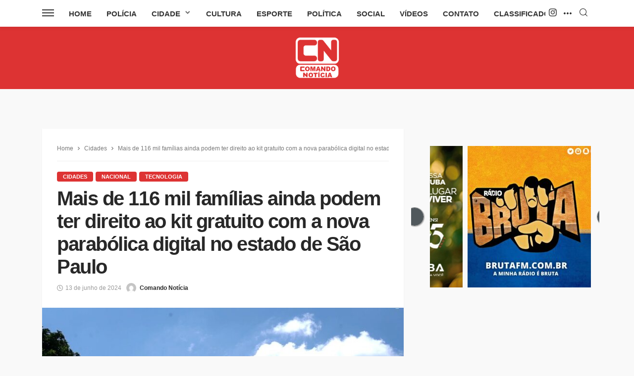

--- FILE ---
content_type: text/html; charset=utf-8
request_url: https://www.google.com/recaptcha/api2/aframe
body_size: 266
content:
<!DOCTYPE HTML><html><head><meta http-equiv="content-type" content="text/html; charset=UTF-8"></head><body><script nonce="Z10dcIahVSFHUi86hHTSmw">/** Anti-fraud and anti-abuse applications only. See google.com/recaptcha */ try{var clients={'sodar':'https://pagead2.googlesyndication.com/pagead/sodar?'};window.addEventListener("message",function(a){try{if(a.source===window.parent){var b=JSON.parse(a.data);var c=clients[b['id']];if(c){var d=document.createElement('img');d.src=c+b['params']+'&rc='+(localStorage.getItem("rc::a")?sessionStorage.getItem("rc::b"):"");window.document.body.appendChild(d);sessionStorage.setItem("rc::e",parseInt(sessionStorage.getItem("rc::e")||0)+1);localStorage.setItem("rc::h",'1768863480406');}}}catch(b){}});window.parent.postMessage("_grecaptcha_ready", "*");}catch(b){}</script></body></html>

--- FILE ---
content_type: text/css
request_url: https://comandonoticia.com.br/wp-content/cache/wpo-minify/1756415810/assets/wpo-minify-footer-c5014474.min.css
body_size: 4805
content:
@font-face{font-family:flexslider-icon;src:url(https://comandonoticia.com.br/wp-content/plugins/ml-slider/assets/sliders/flexslider/fonts/flexslider-icon.eot);src:url(https://comandonoticia.com.br/wp-content/plugins/ml-slider/assets/sliders/flexslider/fonts/flexslider-icon.eot#1747400808) format('embedded-opentype'),url(https://comandonoticia.com.br/wp-content/plugins/ml-slider/assets/sliders/flexslider/fonts/flexslider-icon.woff) format('woff'),url(https://comandonoticia.com.br/wp-content/plugins/ml-slider/assets/sliders/flexslider/fonts/flexslider-icon.ttf) format('truetype'),url(https://comandonoticia.com.br/wp-content/plugins/ml-slider/assets/sliders/flexslider/fonts/flexslider-icon.svg#flexslider-icon) format('svg');font-weight:400;font-style:normal}.flex-container a:hover,.flex-slider a:hover{outline:0}.flex-control-nav,.flex-direction-nav,.slides,.slides>li{margin:0;padding:0;list-style:none}.flex-pauseplay span{text-transform:capitalize}.flexslider{margin:0;padding:0}.flexslider .slides>li{display:none;-webkit-backface-visibility:hidden}.flexslider .slides img{width:100%;display:block}.flexslider .slides:after{content:"\0020";display:block;clear:both;visibility:hidden;line-height:0;height:0}html[xmlns] .flexslider .slides{display:block}* html .flexslider .slides{height:1%}.no-js .flexslider .slides>li:first-child{display:block}.flexslider{margin:0 0 60px;background:#fff;border:4px solid #fff;position:relative;zoom:1;border-radius:4px;-o-box-shadow:'' 0 1px 4px rgb(0 0 0 / .2);box-shadow:'' 0 1px 4px rgb(0 0 0 / .2)}.flexslider .slides{zoom:1}.flexslider .slides img{height:auto;-moz-user-select:none}.flex-viewport{max-height:2000px;transition:all 1s ease}.loading .flex-viewport{max-height:300px}.carousel li{margin-right:5px}.flex-direction-nav{*height:0}.flex-direction-nav a{text-decoration:none;display:block;width:40px;height:40px;margin:-20px 0 0;position:absolute;top:50%;z-index:10;overflow:hidden;opacity:0;cursor:pointer;color:rgb(0 0 0 / .8);text-shadow:1px 1px 0 rgb(255 255 255 / .3);transition:all .3s ease-in-out}.flex-direction-nav a:before{font-family:flexslider-icon;font-size:40px;display:inline-block;content:'\f001';color:rgb(0 0 0 / .8);text-shadow:1px 1px 0 rgb(255 255 255 / .3)}.flex-direction-nav a.flex-next:before{content:'\f002'}.flex-direction-nav .flex-prev{left:-50px}.flex-direction-nav .flex-next{right:-50px;text-align:right}.flexslider:hover .flex-direction-nav .flex-prev{opacity:.7;left:10px}.flexslider:hover .flex-direction-nav .flex-prev:hover{opacity:1}.flexslider:hover .flex-direction-nav .flex-next{opacity:.7;right:10px}.flexslider:hover .flex-direction-nav .flex-next:hover{opacity:1}.flex-direction-nav .flex-disabled{opacity:0!important;filter:alpha(opacity=0);cursor:default;z-index:-1}.flex-pauseplay a{display:block;width:20px;height:20px;position:absolute;bottom:5px;left:10px;opacity:.8;z-index:10;overflow:hidden;cursor:pointer;color:#000}.flex-pauseplay a:before{font-family:flexslider-icon;font-size:20px;display:inline-block;content:'\f004'}.flex-pauseplay a:hover{opacity:1}.flex-pauseplay a.flex-play:before{content:'\f003'}.flex-control-nav{width:100%;position:absolute;bottom:-40px;text-align:center}.flex-control-nav li{margin:0 6px;display:inline-block;zoom:1;*display:inline}.flex-control-paging li a{width:11px;height:11px;display:block;background:#666;background:rgb(0 0 0 / .5);cursor:pointer;text-indent:-9999px;-o-box-shadow:inset 0 0 3px rgb(0 0 0 / .3);box-shadow:inset 0 0 3px rgb(0 0 0 / .3);border-radius:20px}.flex-control-paging li a:hover{background:#333;background:rgb(0 0 0 / .7)}.flex-control-paging li a.flex-active{background:#000;background:rgb(0 0 0 / .9);cursor:default}.flex-control-thumbs{margin:5px 0 0;position:static;overflow:hidden}.flex-control-thumbs li{width:25%;float:left;margin:0}.flex-control-thumbs img{width:100%;height:auto;display:block;opacity:.7;cursor:pointer;-moz-user-select:none;transition:all 1s ease}.flex-control-thumbs img:hover{opacity:1}.flex-control-thumbs .flex-active{opacity:1;cursor:default}@media screen and (max-width:860px){.flex-direction-nav .flex-prev{opacity:1;left:10px}.flex-direction-nav .flex-next{opacity:1;right:10px}}body .metaslider .coin-slider,body .metaslider .nivoSlider,body .metaslider .nivoSlider img,body .metaslider .rslides,body .metaslider .rslides li,body .metaslider .flexslider ul.slides,body .metaslider .flexslider .slides li,body .metaslider .flexslider .slides ul,body .metaslider .flexslider .slides ol,body .metaslider .flexslider .slides img,body .metaslider .flexslider .flex-direction-nav,body .metaslider .flexslider .flex-direction-nav li{border:0;margin:0;list-style-type:none;list-style:none;padding:0;line-height:normal;max-width:none;max-height:none}.metaslider{position:relative;z-index:0}.metaslider.fullwidth{overflow:hidden}.metaslider .caption{padding:5px 10px;word-wrap:break-word}.metaslider .caption-wrap{position:absolute;bottom:0;left:0;background:#000;color:#fff;opacity:.7;margin:0;display:block;width:100%;line-height:1.4em}.metaslider img{height:auto;padding:0;margin:0;-moz-user-select:none}.metaslider a{outline:none}.metaslider.ms-left{float:left;margin:0 20px 20px 0}.metaslider.ms-right{float:right;margin:0 0 20px 20px}.metaslider li:before,.metaslider li:after{content:""!important;display:none!important;bottom:auto!important;margin:0!important}.metaslider .caption-wrap .caption img{width:auto}.metaslider .slides img{width:100%;display:block}.metaslider .flex-pauseplay a{box-sizing:border-box;height:30px;width:30px}.metaslider .flexslider{background:none;box-shadow:none;-webkit-box-shadow:none;-moz-box-shadow:none;-o-box-shadow:none;border:0;margin:0 0 40px;max-width:none;max-height:none}.metaslider .flex-control-nav{border:0;margin:auto;list-style-type:none;list-style:none;padding:0;bottom:-27px;line-height:11px;z-index:2}.metaslider.has-dots-onhover-navigation .flexslider .flex-control-paging{opacity:1;transition:opacity .3s ease}.metaslider.has-dots-onhover-navigation:hover .flexslider .flex-control-paging{opacity:1!important}.metaslider-flex.ms-theme-default .flex-next:focus{background:url(https://comandonoticia.com.br/wp-content/plugins/ml-slider/assets/metaslider/bg_direction_nav.png) scroll right 0 transparent!important;height:27px!important}.metaslider-flex.ms-theme-default .flex-prev:focus{background:url(https://comandonoticia.com.br/wp-content/plugins/ml-slider/assets/metaslider/bg_direction_nav.png) scroll left 0 transparent!important;height:27px!important}.metaslider .flex-control-nav li{margin:0}.metaslider .flex-control-nav li a{margin:0 6px;padding:0}.metaslider .flexslider .slides li{position:relative;height:auto}.metaslider .flex-viewport{direction:ltr}.metaslider .flex-direction-nav a{-moz-transition:all .3s ease;transition:all .3s ease}.metaslider .flexslider .slides p{margin:0}.metaslider .flexslider.filmstrip{margin-top:10px}.metaslider .flexslider.filmstrip .slides li{cursor:pointer;opacity:.5}.metaslider .flexslider.filmstrip .slides li.flex-active-slide,.metaslider .flexslider.filmstrip .slides li:hover,.metaslider .flexslider.filmstrip .slides li:focus{opacity:1.0!important}.metaslider .flex-control-thumbs li{width:auto}.metaslider ol.flex-control-thumbs img,#content .metaslider ol.flex-control-thumbs img{margin:10px 5px 0;width:auto}.metaslider.nav-hidden .flexslider{margin-bottom:0}.metaslider.nav-hidden.add-margin .flexslider{margin-bottom:40px}.metaslider .flexslider .flex-direction-nav li a:before{content:none!important}.metaslider .flexslider .flex-direction-nav li a{width:30px;height:30px;border:0;margin:-20px 0 0;box-shadow:none!important;display:block;background-color:#fff0;background-image:url(https://comandonoticia.com.br/wp-content/plugins/ml-slider/assets/metaslider/bg_direction_nav.png);background-repeat:no-repeat;position:absolute;right:10px;top:50%;z-index:10;cursor:pointer;text-indent:-9999px;opacity:1;-webkit-transition:all .3s ease;-moz-transition:opacity .25s ease-in-out;transition:all .3s ease}.metaslider.has-onhover-arrows .flexslider .flex-direction-nav li a{opacity:0}.metaslider.has-onhover-arrows:hover .flexslider .flex-direction-nav li a{opacity:1}.metaslider .flex-direction-nav .flex-prev{background-position:left 0;left:10px}.metaslider .flex-direction-nav .flex-next{background-position:right 0;text-align:left;text-indent:9999px}.metaslider .flexslider:focus-within .flex-next,.metaslider .flexslider:hover .flex-next{opacity:.8}.metaslider .flexslider:focus-within .flex-prev,.metaslider .flexslider:hover .flex-prev{opacity:.8;text-indent:-9999px}.metaslider .flexslider:focus-within .flex-next:focus,.metaslider .flexslider:focus-within .flex-prev:focus,.metaslider .flexslider:hover .flex-next:hover,.metaslider .flexslider:hover .flex-prev:hover{opacity:1}.metaslider .flexslider .flex-next:focus,.metaslider .flexslider .flex-prev:focus{outline:-webkit-focus-ring-color auto 5px}.metaslider .flexslider .flex-direction-nav .flex-disabled{cursor:default;pointer-events:none}.metaslider .flexslider .flex-control-nav a{box-shadow:none!important}.metaslider .flexslider .flex-control-nav a:focus{outline:-webkit-focus-ring-color auto 5px}.metaslider .flexslider .slides>li{position:relative}.metaslider .flexslider .flex-pauseplay .flex-play,.metaslider .flexslider .flex-pauseplay .flex-pause{width:30px;height:30px;background:#000;color:#fff;text-align:center;padding:0 8px;border-radius:50px;text-decoration:none;line-height:30px;font-size:16px}.metaslider .flexslider .flex-pauseplay a:before{font-size:16px}.metaslider .flexslider .flex-pauseplay .flex-play:focus,.metaslider .flexslider .flex-pauseplay .flex-pause:focus{background:#000;color:#fff}.metaslider .flexslider .flex-pauseplay .flex-play:before{margin-left:4px}.metaslider .flexslider .flex-pauseplay .flex-pause:before{margin-left:1px}.metaslider .rslides_nav,.metaslider .rslides_tabs a{box-shadow:none!important}.metaslider .rslides_tabs{margin:0 0 40px}.metaslider .rslides_nav:focus,.metaslider .rslides_nav:hover{color:#fff}.metaslider-responsive.no-text .rslides_nav{width:30px;height:30px;border:0;margin:0 5px;box-shadow:none!important;display:block;background-color:#fff0;background-image:url(https://comandonoticia.com.br/wp-content/plugins/ml-slider/assets/metaslider/bg_direction_nav.png);background-repeat:no-repeat;position:absolute;top:50%;z-index:10;cursor:pointer;text-indent:-9999px;opacity:1;-webkit-transition:all .3s ease;-moz-transition:opacity .25s ease-in-out;transition:all .3s ease}.metaslider-responsive.no-text .rslides_nav.next{background-position:right 0}div.metaslider .theme-default .nivoSlider{-webkit-box-shadow:0 0 0;-moz-box-shadow:0 0 0;box-shadow:0 0 0}.metaslider .slider-wrapper .nivo-directionNav a,.metaslider .slider-wrapper .nivo-controlNav a,.metaslider .slider-wrapper img{border:0;box-shadow:none;list-style-type:none;list-style:none;padding:0;line-height:normal;max-width:none;max-height:none}div.metaslider .slider-wrapper .nivo-controlNav a{transition:none}.metaslider .coin-slider{max-width:100%;overflow:hidden}.metaslider .coin-slider .cs-buttons a,.metaslider .coin-slider>a{box-shadow:none!important}.metaslider .coin-slider a[href="javascript:void(0)"]{cursor:default!important}#wpadminbar #wp-admin-bar-ms-main-menu .ab-item #metaslider-main-menu-icon{background-size:18px;background-repeat:no-repeat;background-position:left center;width:18px;height:32px;float:left;margin-right:5px}#wpadminbar #wp-admin-bar-ms-main-menu:hover #metaslider-main-menu-icon{background-image:url([data-uri])!important}.ms-edit-frontend{text-decoration:none!important;font-size:18px}.ms-edit-frontend .dashicons.dashicons-external{height:25px;vertical-align:middle}#preview-container .ms-edit-frontend{display:none}.ms-theme-precognition .flex-control-nav{display:table!important;width:100%!important;margin-top:0!important}.metaslider.ms-theme-precognition .flex-control-nav li{display:table-cell!important;width:auto;text-align:center;border-left:1px solid;border-bottom:1px solid}.metaslider.ms-theme-precognition .flex-control-nav li:last-child{border-right:1px solid}.metaslider.ms-theme-precognition .flex-control-nav li a{text-indent:0!important;width:auto!important;display:block!important;height:auto!important;padding:10px!important;margin:0!important}.flex-progress-bar{position:absolute;top:0;left:0;height:4px;width:0%;background-color:#fff;transition:width 2s linear;z-index:999}.ms-carousel-force-height .slides>li{overflow:hidden}.ms-carousel-force-height .slides>li.ms-image img{height:100%;width:auto}@media only screen and (max-width :767px){.metaslider.ms-theme-precognition .flex-control-nav li a{text-indent:-9999px!important}}@media only screen and (min-width :768px){.metaslider.ms-theme-precognition .flex-control-nav li a{text-indent:0!important}}#metaslider-id-30026 .flexslider .flex-direction-nav li a{background-color:#dd6923}#metaslider-id-30026 .flexslider .flex-direction-nav li a:hover{background-color:#dd6923}#metaslider-id-30026 .flexslider .flex-direction-nav li a:after{background-color:#fff}#metaslider-id-30026 .flexslider .flex-direction-nav li a:hover:after{background-color:#fff}#metaslider-id-30026 .flexslider .flex-control-nav li a:not(.flex-active){background-color:#dd6923}#metaslider-id-30026 .flexslider .flex-control-nav li a:hover{background-color:#dd6923}#metaslider-id-30026 .flexslider .flex-control-nav li a.flex-active{background-color:#fff}#metaslider-id-30026 .flexslider .caption-wrap{background:linear-gradient(to bottom,#fff0,#016fb9)}#metaslider-id-30026 .flexslider .caption-wrap{color:#fff}#metaslider-id-30026 .flexslider .caption-wrap a{color:#faf461}#metaslider-id-30026 .flexslider .flex-pauseplay .flex-pause,#metaslider-id-30026 .flexslider .flex-pauseplay .flex-play{background-color:#000}#metaslider-id-30026 .flexslider .flex-pauseplay a:hover{background-color:#000}#metaslider-id-30026 .flexslider .flex-pauseplay a:before{color:#fff}#metaslider-id-30026 .flexslider .flex-pauseplay a:hover:before{color:#fff}#metaslider-id-30026 .slides li{background-color:#fff}#metaslider-id-30026 .flexslider .flex-progress-bar{background-color:#fff}@media only screen and (max-width:767px){body.metaslider-plugin:after{display:none;content:"smartphone"}.hide-arrows-smartphone .flex-direction-nav,.hide-navigation-smartphone .flex-control-paging,.hide-navigation-smartphone .flex-control-nav,.hide-navigation-smartphone .filmstrip,.hide-slideshow-smartphone,.metaslider-hidden-content.hide-smartphone{display:none!important}}@media only screen and (min-width :768px) and (max-width:1023px){body.metaslider-plugin:after{display:none;content:"tablet"}.hide-arrows-tablet .flex-direction-nav,.hide-navigation-tablet .flex-control-paging,.hide-navigation-tablet .flex-control-nav,.hide-navigation-tablet .filmstrip,.hide-slideshow-tablet,.metaslider-hidden-content.hide-tablet{display:none!important}}@media only screen and (min-width :1024px) and (max-width:1439px){body.metaslider-plugin:after{display:none;content:"laptop"}.hide-arrows-laptop .flex-direction-nav,.hide-navigation-laptop .flex-control-paging,.hide-navigation-laptop .flex-control-nav,.hide-navigation-laptop .filmstrip,.hide-slideshow-laptop,.metaslider-hidden-content.hide-laptop{display:none!important}}@media only screen and (min-width :1440px){body.metaslider-plugin:after{display:none;content:"desktop"}.hide-arrows-desktop .flex-direction-nav,.hide-navigation-desktop .flex-control-paging,.hide-navigation-desktop .flex-control-nav,.hide-navigation-desktop .filmstrip,.hide-slideshow-desktop,.metaslider-hidden-content.hide-desktop{display:none!important}}#metaslider-id-30050 .flexslider .flex-direction-nav li a{background-color:#fff}#metaslider-id-30050 .flexslider .flex-direction-nav li a:hover{background-color:#07383C}#metaslider-id-30050 .flexslider .flex-direction-nav li a:after{background-color:#50585C}#metaslider-id-30050 .flexslider .flex-direction-nav li a:hover:after{background-color:#fff}#metaslider-id-30050 .flexslider .flex-control-nav li a:not(.flex-active){background-color:#07383C}#metaslider-id-30050 .flexslider .flex-control-nav li a:hover{background-color:#07383C}#metaslider-id-30050 .flexslider .flex-control-nav li a.flex-active{background-color:#07383C}#metaslider-id-30050 .flexslider .caption-wrap{background:linear-gradient(to bottom,#fff0,#fff)}#metaslider-id-30050 .flexslider .caption-wrap{color:#000}#metaslider-id-30050 .flexslider .caption-wrap a{color:#F9F9F9}#metaslider-id-30050 .flexslider .flex-pauseplay .flex-pause,#metaslider-id-30050 .flexslider .flex-pauseplay .flex-play{background-color:#000}#metaslider-id-30050 .flexslider .flex-pauseplay a:hover{background-color:#000}#metaslider-id-30050 .flexslider .flex-pauseplay a:before{color:#fff}#metaslider-id-30050 .flexslider .flex-pauseplay a:hover:before{color:#fff}#metaslider-id-30050 .slides li{background-color:#fff}#metaslider-id-30050 .flexslider .flex-progress-bar{background-color:#fff}#metaslider-id-30050 .flexslider .flex-direction-nav a{background-color:#fff}#metaslider-id-30050 .flexslider .flex-direction-nav a:hover{background-color:#07383C}#metaslider-id-30050 .flexslider .flex-direction-nav li a.flex-prev::after,#metaslider-id-30050 .flexslider .flex-direction-nav li a.flex-next::after{background-color:#50585C}#metaslider-id-30050 .flexslider .flex-direction-nav li a.flex-prev:hover::after,#metaslider-id-30050 .flexslider .flex-direction-nav li a.flex-next:hover::after{background-color:#fff}#metaslider-id-30050 .flexslider .flex-direction-nav li a{border-color:#888}#metaslider-id-30050 .flexslider .flex-control-nav li a:not(.flex-active){background:#07383C}#metaslider-id-30050 .flexslider .flex-control-nav li a:hover{background:#07383C}#metaslider-id-30050 .flexslider .flex-control-nav li a.flex-active{background:#07383C}#metaslider-id-30050 .flexslider .caption-wrap{background:#fff}#metaslider-id-30050 .flexslider .caption-wrap{color:#000}#metaslider-id-30050 .flexslider .caption-wrap a{color:#F9F9F9}#metaslider-id-30050 .flexslider .flex-pauseplay .flex-pause,#metaslider-id-30050 .flexslider .flex-pauseplay .flex-play{background-color:#000}#metaslider-id-30050 .flexslider .flex-pauseplay a:hover{background-color:#000}#metaslider-id-30050 .flexslider .flex-pauseplay a:before{color:#fff}#metaslider-id-30050 .flexslider .flex-pauseplay a:hover:before{color:#fff}#metaslider-id-30050 .slides li{background-color:#fff}#metaslider-id-30050 .flexslider .flex-progress-bar{background-color:#fff}#metaslider_30050.flexslider .slides li{margin-right:10px!important}@media only screen and (max-width:767px){body.metaslider-plugin:after{display:none;content:"smartphone"}.hide-arrows-smartphone .flex-direction-nav,.hide-navigation-smartphone .flex-control-paging,.hide-navigation-smartphone .flex-control-nav,.hide-navigation-smartphone .filmstrip,.hide-slideshow-smartphone,.metaslider-hidden-content.hide-smartphone{display:none!important}}@media only screen and (min-width :768px) and (max-width:1023px){body.metaslider-plugin:after{display:none;content:"tablet"}.hide-arrows-tablet .flex-direction-nav,.hide-navigation-tablet .flex-control-paging,.hide-navigation-tablet .flex-control-nav,.hide-navigation-tablet .filmstrip,.hide-slideshow-tablet,.metaslider-hidden-content.hide-tablet{display:none!important}}@media only screen and (min-width :1024px) and (max-width:1439px){body.metaslider-plugin:after{display:none;content:"laptop"}.hide-arrows-laptop .flex-direction-nav,.hide-navigation-laptop .flex-control-paging,.hide-navigation-laptop .flex-control-nav,.hide-navigation-laptop .filmstrip,.hide-slideshow-laptop,.metaslider-hidden-content.hide-laptop{display:none!important}}@media only screen and (min-width :1440px){body.metaslider-plugin:after{display:none;content:"desktop"}.hide-arrows-desktop .flex-direction-nav,.hide-navigation-desktop .flex-control-paging,.hide-navigation-desktop .flex-control-nav,.hide-navigation-desktop .filmstrip,.hide-slideshow-desktop,.metaslider-hidden-content.hide-desktop{display:none!important}}@media only screen and (max-width:767px){body.metaslider-plugin:after{display:none;content:"smartphone"}.hide-arrows-smartphone .flex-direction-nav,.hide-navigation-smartphone .flex-control-paging,.hide-navigation-smartphone .flex-control-nav,.hide-navigation-smartphone .filmstrip,.hide-slideshow-smartphone,.metaslider-hidden-content.hide-smartphone{display:none!important}}@media only screen and (min-width :768px) and (max-width:1023px){body.metaslider-plugin:after{display:none;content:"tablet"}.hide-arrows-tablet .flex-direction-nav,.hide-navigation-tablet .flex-control-paging,.hide-navigation-tablet .flex-control-nav,.hide-navigation-tablet .filmstrip,.hide-slideshow-tablet,.metaslider-hidden-content.hide-tablet{display:none!important}}@media only screen and (min-width :1024px) and (max-width:1439px){body.metaslider-plugin:after{display:none;content:"laptop"}.hide-arrows-laptop .flex-direction-nav,.hide-navigation-laptop .flex-control-paging,.hide-navigation-laptop .flex-control-nav,.hide-navigation-laptop .filmstrip,.hide-slideshow-laptop,.metaslider-hidden-content.hide-laptop{display:none!important}}@media only screen and (min-width :1440px){body.metaslider-plugin:after{display:none;content:"desktop"}.hide-arrows-desktop .flex-direction-nav,.hide-navigation-desktop .flex-control-paging,.hide-navigation-desktop .flex-control-nav,.hide-navigation-desktop .filmstrip,.hide-slideshow-desktop,.metaslider-hidden-content.hide-desktop{display:none!important}}.metaslider .msHtmlOverlay .animation_in,.metaslider .msHtmlOverlay .animation_out{width:100%;height:100%}.metaslider .msHtmlOverlay .layer .content{overflow:hidden;width:auto;background:#fff0;padding:0;border:none;margin:0}.metaslider .msStaticOverlay .layer{z-index:99}.metaslider .msHtmlOverlay .layer *{margin:0;padding:0;line-height:1.4em;font-size:1em}.metaslider .ms-layer{overflow:hidden}.metaslider .msHtmlOverlay .layer img{height:auto!important;max-width:100%}.metaslider .msHtmlOverlay .layer .st-buttons,.metaslider .msHtmlOverlay .layer .st-buttons a{margin:auto;padding:inherit;line-height:inherit;font-size:inherit}.metaslider .msHtmlOverlay .layer .youtube_sc.fluid.widescreen{padding-bottom:56.25%}.metaslider .msHtmlOverlay .layer .youtube_sc.fluid.fourthree{padding-bottom:75%}.metaslider-flex .msHtmlOverlay{overflow:hidden}.metaslider iframe.vimeo,.metaslider .youtube iframe,.metaslider .local-video video,.metaslider .external-video video{position:absolute;top:0;left:0;width:100%;height:100%}.metaslider .local-video,.metaslider .external-video{width:100%}.effect0{z-index:1;-webkit-box-shadow:0 0 4px 1px #ccc;-moz-box-shadow:0 0 4px 1px #ccc;box-shadow:0 0 4px 1px #ccc}.effect1{z-index:1;-webkit-box-shadow:0 10px 6px -6px #777;-moz-box-shadow:0 10px 6px -6px #777;box-shadow:0 10px 6px -6px #777}.effect2{z-index:1}.effect2 .flexslider,.effect2 .rslides{background:#fff}.effect2:before,.effect2:after{z-index:-1;position:absolute;content:"";bottom:15px;left:10px;width:50%;top:80%;max-width:300px;background:#777;-webkit-box-shadow:0 15px 10px #777;-moz-box-shadow:0 15px 10px #777;box-shadow:0 15px 10px #777;-webkit-transform:rotate(-3deg);-moz-transform:rotate(-3deg);-o-transform:rotate(-3deg);-ms-transform:rotate(-3deg);transform:rotate(-3deg)}.effect2:after{-webkit-transform:rotate(3deg);-moz-transform:rotate(3deg);-o-transform:rotate(3deg);-ms-transform:rotate(3deg);transform:rotate(3deg);right:10px;left:auto}.effect3{background:#fff;z-index:1;position:relative;-webkit-box-shadow:0 1px 4px rgb(0 0 0 / .3),0 0 40px rgb(0 0 0 / .1) inset;-moz-box-shadow:0 1px 4px rgb(0 0 0 / .3),0 0 40px rgb(0 0 0 / .1) inset;box-shadow:0 1px 4px rgb(0 0 0 / .3),0 0 40px rgb(0 0 0 / .1) inset}.effect3 .flexslider,.effect3 .rslides{background:#fff}.effect3:before,.effect3:after{content:"";position:absolute;z-index:-1;-webkit-box-shadow:0 0 20px rgb(0 0 0 / .8);-moz-box-shadow:0 0 20px rgb(0 0 0 / .8);box-shadow:0 0 20px rgb(0 0 0 / .8);top:50%;bottom:0;left:10px;right:10px;-moz-border-radius:100px / 10px;border-radius:100px / 10px}.effect3:after{right:10px;left:auto;-webkit-transform:skew(8deg) rotate(3deg);-moz-transform:skew(8deg) rotate(3deg);-ms-transform:skew(8deg) rotate(3deg);-o-transform:skew(8deg) rotate(3deg);transform:skew(8deg) rotate(3deg)}.effect4{z-index:1;position:relative;-webkit-box-shadow:0 1px 4px rgb(0 0 0 / .3),0 0 40px rgb(0 0 0 / .1) inset;-moz-box-shadow:0 1px 4px rgb(0 0 0 / .3),0 0 40px rgb(0 0 0 / .1) inset;box-shadow:0 1px 4px rgb(0 0 0 / .3),0 0 40px rgb(0 0 0 / .1) inset}.effect4 .flexslider,.effect4 .rslides{background:#fff}.effect4:before,.effect4:after{content:"";position:absolute;z-index:-1;-webkit-box-shadow:0 0 20px rgb(0 0 0 / .8);-moz-box-shadow:0 0 20px rgb(0 0 0 / .8);box-shadow:0 0 20px rgb(0 0 0 / .8);top:0;bottom:0;left:10px;right:10px;-moz-border-radius:100px / 10px;border-radius:100px / 10px}.effect4:after{right:10px;left:auto;-webkit-transform:skew(8deg) rotate(3deg);-moz-transform:skew(8deg) rotate(3deg);-ms-transform:skew(8deg) rotate(3deg);-o-transform:skew(8deg) rotate(3deg);transform:skew(8deg) rotate(3deg)}.effect5{z-index:1;position:relative;-webkit-box-shadow:0 1px 4px rgb(0 0 0 / .3),0 0 40px rgb(0 0 0 / .1) inset;-moz-box-shadow:0 1px 4px rgb(0 0 0 / .3),0 0 40px rgb(0 0 0 / .1) inset;box-shadow:0 1px 4px rgb(0 0 0 / .3),0 0 40px rgb(0 0 0 / .1) inset}.effect5 .flexslider,.effect5 .rslides{background:#fff}.effect5:before,.effect5:after{content:"";position:absolute;z-index:-1;-webkit-box-shadow:0 0 20px rgb(0 0 0 / .8);-moz-box-shadow:0 0 20px rgb(0 0 0 / .8);box-shadow:0 0 20px rgb(0 0 0 / .8);top:10px;bottom:10px;left:0;right:0;-moz-border-radius:100px / 10px;border-radius:100px / 10px}.effect5:after{right:10px;left:auto;-webkit-transform:skew(8deg) rotate(3deg);-moz-transform:skew(8deg) rotate(3deg);-ms-transform:skew(8deg) rotate(3deg);-o-transform:skew(8deg) rotate(3deg);transform:skew(8deg) rotate(3deg)}.metaslider.has-thumbs-responsive,.metaslider.has-thumbs-responsive *{box-sizing:border-box}.metaslider.has-thumbs-responsive .nivo-controlNav.nivo-thumbs-enabled,.metaslider.has-thumbs-responsive .flex-control-thumbs{display:-webkit-box;display:-ms-flexbox;display:flex;-ms-flex-wrap:wrap;flex-wrap:wrap;padding:0;margin-left:-5px;margin-right:-5px;width:auto}.metaslider.has-thumbs-responsive .nivo-controlNav.nivo-thumbs-enabled a,.metaslider.has-thumbs-responsive .flex-control-thumbs li{padding:10px 5px 0;margin:0;-webkit-box-flex:1;-ms-flex:1;flex:1}.metaslider.has-thumbs-responsive .nivo-controlNav.nivo-thumbs-enabled a img,.metaslider.has-thumbs-responsive .flex-control-thumbs li img{-webkit-backface-visibility:hidden;backface-visibility:hidden;width:100%;margin:0;display:block}.metaslider .youtube .play_button>a#toggle:focus{background:transparent!important}.metaslider .youtube .play_button>a#toggle:focus img{outline:none!important}.metaslider.ms-theme-bitono:not(.has-carousel-mode) .flexslider .caption-wrap .caption,.metaslider.ms-theme-bitono:not(.has-carousel-mode) .flexslider .youtube .play_button,.metaslider.ms-theme-bitono:not(.has-carousel-mode) .flexslider .vjs-big-play-button{animation-name:bitono_fadeOut;animation-delay:0.5s;animation-duration:0.5s;animation-fill-mode:both}.metaslider.ms-theme-bitono:not(.has-carousel-mode) .flexslider .flex-active-slide .caption-wrap .caption,.metaslider.ms-theme-bitono:not(.has-carousel-mode) .flexslider .flex-active-slide .youtube .play_button,.metaslider.ms-theme-bitono:not(.has-carousel-mode) .flexslider .flex-active-slide .vjs-big-play-button{animation-name:bitono_fadeIn}.metaslider.ms-theme-bitono .flexslider .slides>li>a{z-index:0;position:relative}.metaslider.ms-theme-bitono .flexslider .slides>li>a img{z-index:2;position:relative}.metaslider.ms-theme-bitono .flexslider .caption-wrap{background:linear-gradient(to bottom,#fff0,#016fb9);opacity:1;height:100%;bottom:0;transform:translateY(0)}.metaslider.ms-theme-bitono .flexslider .caption-wrap .caption{padding:20px 70px;text-align:center;top:50%;transform:translateY(-50%);position:absolute;width:100%;text-shadow:1px 1px 2px rgb(0 0 0 / .3);box-sizing:border-box;z-index:2}.metaslider.ms-theme-bitono .flexslider .caption-wrap .caption p{margin:0 0 15px}.metaslider.ms-theme-bitono .flexslider .caption-wrap .caption a{color:#f3ea28;text-decoration:underline}.metaslider.ms-theme-bitono .flexslider .caption-wrap .caption a:hover,.metaslider.ms-theme-bitono .flexslider .caption-wrap .caption a:focus{color:#faf461;background:none}.metaslider.ms-theme-bitono .flexslider .flex-direction-nav a{height:38px;width:38px;background-repeat:no-repeat;background-position:center;background-color:#dd6923;background-size:18px auto;background-image:none;box-shadow:1px 1px 2px rgb(0 0 0 / .3)!important;border-radius:4px;top:calc(50% + 20px);transform:translateY(-50%)}.metaslider.ms-theme-bitono .flexslider .flex-direction-nav a:focus{background-color:#dd6923;outline:none}.metaslider.ms-theme-bitono .flexslider .flex-direction-nav a:after{background-color:#fff;mask-repeat:no-repeat;mask-size:12px auto;content:'';display:table;width:100%;height:100%;position:absolute;top:0;mask-position:center}.metaslider.ms-theme-bitono .flexslider .flex-direction-nav a.flex-prev{left:20px}.metaslider.ms-theme-bitono .flexslider .flex-direction-nav a.flex-prev:after{mask-image:url(https://comandonoticia.com.br/wp-content/plugins/ml-slider/themes/bitono/v1.0.0/images/left.svg);mask-position:center center}.metaslider.ms-theme-bitono .flexslider .flex-direction-nav a.flex-next{right:20px}.metaslider.ms-theme-bitono .flexslider .flex-direction-nav a.flex-next:after{mask-image:url(https://comandonoticia.com.br/wp-content/plugins/ml-slider/themes/bitono/v1.0.0/images/right.svg)}.metaslider.ms-theme-bitono .flexslider .flex-control-paging li a{font-size:0;text-indent:99999px;overflow:hidden}.metaslider.ms-theme-bitono .flexslider .flex-control-nav{bottom:20px}.metaslider.ms-theme-bitono .flexslider .flex-control-nav li a{box-shadow:1px 1px 2px rgb(0 0 0 / .3)!important;background:#dd6923;margin:0 5px;border-radius:2px;opacity:.8}.metaslider.ms-theme-bitono .flexslider .flex-control-nav li a:hover,.metaslider.ms-theme-bitono .flexslider .flex-control-nav li a:focus{opacity:1}.metaslider.ms-theme-bitono .flexslider .flex-control-nav li a.flex-active{background:#fff}.metaslider.ms-theme-bitono .flexslider .flex-pauseplay a{left:20px;bottom:10px}.metaslider.ms-theme-bitono.has-onhover-arrows .flex-direction-nav li{opacity:0}.metaslider.ms-theme-bitono.has-onhover-arrows:hover .flex-direction-nav li{opacity:1}.metaslider.ms-theme-bitono.has-onhover-arrows:hover .flex-direction-nav a{opacity:1}@keyframes bitono_fadeIn{0%{opacity:0}100%{opacity:1}}@keyframes bitono_fadeOut{0%{opacity:1}100%{opacity:0}}.metaslider.ms-theme-clarity:not(.has-carousel-mode) .flexslider .youtube .play_button,.metaslider.ms-theme-clarity:not(.has-carousel-mode) .flexslider .vjs-big-play-button{animation-name:clarity_fadeOut;animation-delay:0.5s;animation-duration:0.5s;animation-fill-mode:both}.metaslider.ms-theme-clarity:not(.has-carousel-mode) .flexslider .flex-active-slide .caption-wrap .caption,.metaslider.ms-theme-clarity:not(.has-carousel-mode) .flexslider .flex-active-slide .youtube .play_button,.metaslider.ms-theme-clarity:not(.has-carousel-mode) .flexslider .flex-active-slide .vjs-big-play-button{animation-name:clarity_fadeIn}.metaslider.ms-theme-clarity .flexslider{margin-bottom:60px}.metaslider.ms-theme-clarity .flexslider .slides{display:flex;flex-direction:row}.metaslider.ms-theme-clarity .flexslider .slides li{display:flex!important;flex-direction:column;background-color:#fff;margin-bottom:30px;margin-top:30px}.metaslider.ms-theme-clarity .flexslider .slides li:focus-within{outline:3px solid;outline-offset:0}.metaslider.ms-theme-clarity .flexslider .slides .ms-vimeo,.metaslider.ms-theme-clarity .flexslider .slides .ms-youtube{background-color:#fff0}.metaslider.ms-theme-clarity .flexslider .slides .ms-vimeo .vimeo{margin:auto 0}.metaslider.ms-theme-clarity .flexslider .caption-wrap{background:#fff;border:1px solid #d5d5d5;box-sizing:border-box;color:#000;display:flex;flex:1;line-height:1.4em;margin:0;position:relative;opacity:1;width:100%}.metaslider.ms-theme-clarity .flexslider .caption-wrap .caption{padding:20px 70px;text-align:center;width:100%;box-sizing:border-box}.metaslider.ms-theme-clarity .flexslider .caption-wrap .caption p:not(:last-of-type){margin:0 0 15px}.metaslider.ms-theme-clarity .flexslider .flex-direction-nav a{height:38px;width:38px;background-repeat:no-repeat;background-position:center;background-color:#fff;background-size:18px auto;background-image:none;box-shadow:1px 1px 2px rgb(0 0 0 / .3)!important;border:1px solid #888;border-radius:100%;top:calc(50% + 20px);transform:translateY(-50%)}.metaslider.ms-theme-clarity .flexslider .flex-direction-nav a:focus{outline:2px solid}.metaslider.ms-theme-clarity .flexslider .flex-direction-nav a:after{background-color:#50585C;mask-repeat:no-repeat;mask-size:12px auto;content:'';display:table;width:100%;height:100%;position:absolute;top:0;mask-position:center}.metaslider.ms-theme-clarity .flexslider .flex-direction-nav a.flex-prev{left:-50px}.metaslider.ms-theme-clarity .flexslider .flex-direction-nav a.flex-prev:after{mask-image:url(https://comandonoticia.com.br/wp-content/plugins/ml-slider/themes/clarity/v1.0.0/images/left.svg);mask-position:center center}.metaslider.ms-theme-clarity .flexslider .flex-direction-nav a.flex-next{right:-50px}.metaslider.ms-theme-clarity .flexslider .flex-direction-nav a.flex-next:after{mask-image:url(https://comandonoticia.com.br/wp-content/plugins/ml-slider/themes/clarity/v1.0.0/images/right.svg)}.metaslider.ms-theme-clarity .flexslider .flex-control-paging li a{text-indent:99999px;overflow:hidden}.metaslider.ms-theme-clarity .flexslider .flex-control-nav{bottom:-35px}.metaslider.ms-theme-clarity .flexslider .flex-control-nav li a{box-shadow:1px 1px 2px rgb(0 0 0 / .3)!important;background:#07383C;margin:0 5px;border-radius:100%;opacity:.5}.metaslider.ms-theme-clarity .flexslider .flex-control-nav li a:hover,.metaslider.ms-theme-clarity .flexslider .flex-control-nav li a:focus{opacity:1}.metaslider.ms-theme-clarity .flexslider .flex-control-nav li a:focus{outline:2px solid}.metaslider.ms-theme-clarity .flexslider .flex-control-nav li a.flex-active{background:#07383C;opacity:1}.metaslider.ms-theme-clarity .flexslider .flex-pauseplay a::before{font-size:16px}.metaslider.ms-theme-clarity .flexslider .flex-pauseplay a{bottom:-35px;color:#fff;height:32px;text-align:center;width:32px;background-color:rgb(0 0 0 / .8)}.metaslider.ms-theme-clarity .flexslider .flex-pauseplay a:focus{outline:2px solid #000;border:1px solid #fff}.metaslider.ms-theme-clarity .flexslider .flex-control-paging li a{width:20px;height:20px;font-size:0}.metaslider.ms-theme-clarity.has-onhover-arrows .flex-direction-nav li{opacity:0}.metaslider.ms-theme-clarity.has-onhover-arrows:hover .flex-direction-nav li{opacity:1}.metaslider.ms-theme-clarity.has-onhover-arrows:hover .flex-direction-nav a{opacity:1}@keyframes clarity_fadeIn{0%{opacity:0}100%{opacity:1}}@keyframes clarity_fadeOut{0%{opacity:1}100%{opacity:0}}